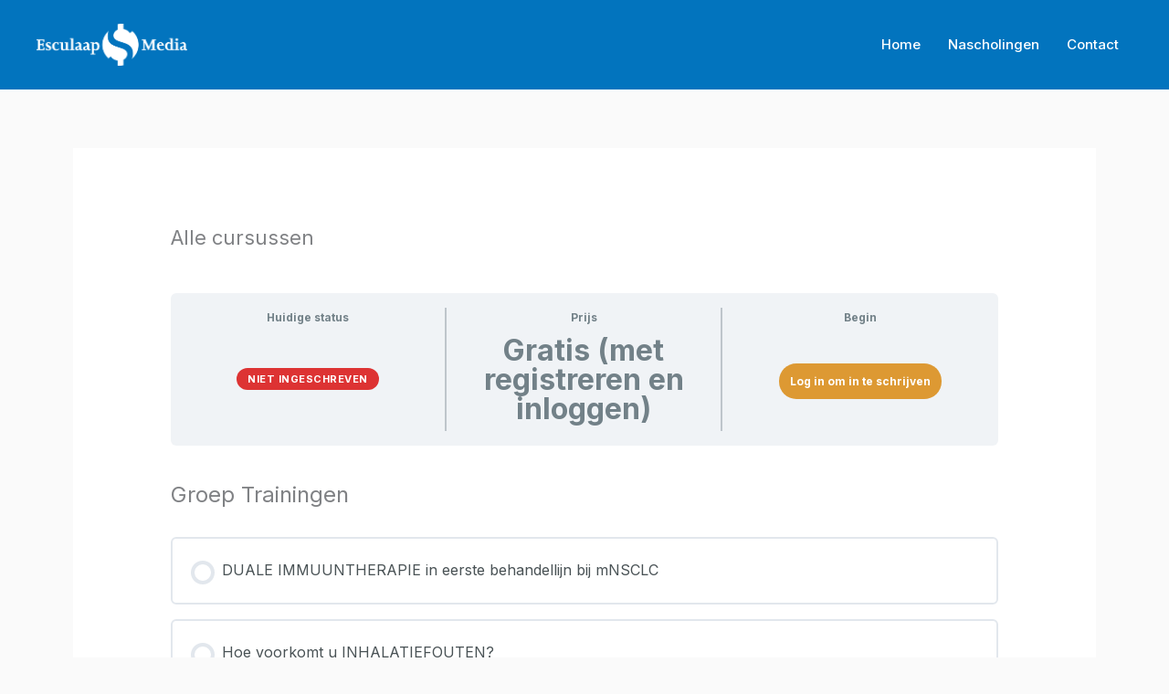

--- FILE ---
content_type: text/css
request_url: https://pufacademy.nl/wp-content/plugins/grassblade/css/styles.css?ver=6.1.1
body_size: 2812
content:
	.upload_progress {
		border: 1px solid black;
		position: relative;
		padding: 2px;
	}
	.upload_progress > div {
		/*background-color: #62A21D !important;*/
		font-size: 15px;
		height: 25px;
	}
	.upload_progress > span {
		position: absolute;
		left: 1%;
		margin: 5px 0px 5px 0px;
	}
	.infoblocks {
		background: white;
		border: 1px solid black;
		display: block;
		padding: 10px 20px;
		color: black;
		border-radius: 5px;
	}
	.gb_no_underscore {
		text-decoration: none !important;
	}
	.grassblade {
		overflow: hidden;
	}
	.grassblade_lightbox , .grassblade_popup, .grassblade_test_lightbox {
		position: fixed; border: 11px solid black; max-width: 100%;max-height: 100%; margin: auto; bottom: 0px; left: 0px; right: 0px; top: 30px;  overflow: hidden; padding: 0px; z-index: 1000000; background: white;
	}
	.grassblade_lightbox .grassblade_close, .grassblade_popup .grassblade_close, .grassblade_test_lightbox .grassblade_close {
		float: right; font-weight: bold; background: transparent; right: 0px; top: 0px; font-family: verdana; font-size: 20px; text-decoration: none; z-index: 10; position: absolute;
	}
	.grassblade_lightbox .grassblade_close a, .grassblade_popup .grassblade_close, .grassblade_test_lightbox .grassblade_close a {
		color: transparent; text-decoration: none; padding: 7px; cursor: pointer;
	}
	.grassblade_lightbox .grassblade_close, .grassblade_popup .grassblade_close, .grassblade_test_lightbox .grassblade_close {
		background: white;
	}
	.grassblade_lightbox .grassblade_close a, .grassblade_popup .grassblade_close, .grassblade_test_lightbox .grassblade_close a {
		color: black;
	}
	.grassblade_popup .grassblade_close {
		padding: 0 7px;
	}
	div#grassblade_quiz_report .grassblade_popup, .gb_iframe_loader {
		background: url(../img/loader.gif) center center no-repeat white;
		background-size: 60px;
	}
	.grassblade_lightbox iframe {
		width:100%;height:100%;
	}
	.grassblade_lightbox_overlay {
		position: fixed;
		left: 0;
		top: 0;
		width: 100%;
		height: 100%;
		z-index: 999999;
		opacity: 0.8;
		background: black;
	}
	.grassblade_test_lightbox {
		width: 60%;
		height: 60%;
		overflow-y: scroll;
	}
	#xapi_posts_list ul {
		list-style-type:lower-alpha;
		list-style-position: inside;
		margin: 5px;
	}
	#show_xapi_content {
		margin: 5px;
	}
	h2.gb-content-selector {
		padding: 0 !important;
	}
	.has_xapi_content #sfwd-quiz_quiz_pro,.has_xapi_content #sfwd-quiz_quiz_pro_html {display: none;}
	.grassblade_admin_wrap {
		background: white;
		padding: 20px;
		margin: 20px 0;
		max-width: 900px;
	}
	.grassblade_admin_wrap .select2-container {
		width: 100% !important;
	}
	.grassblade_admin_wrap .select2-selection ul {
		margin: 0;
	}
	.grassblade_admin_wrap .select2-selection ul li {
		margin-bottom: 0;
	}
	#gb_preview_message {
		display: none;
	}
	#gb_preview_message.has_content {
		display: block;
	}
	#gb_upload_message {
		color: red;
	}
	#gb_upload_message.has_content {
		display: none;
	}
	.grassblade_field_group > div.grassblade_field_group_label {
		background: none repeat scroll 0 0 #f1f1f1;
		border: 1px solid #ddd;
		-moz-border-radius: 3px;
		-webkit-border-radius: 3px;
		border-radius: 3px;
		cursor: pointer;
		font-weight: bold;
		padding: 5px 10px;
	}
	.grassblade_field_group > div.grassblade_field_group_fields {
		border: 1px solid #eee;
		-moz-border-radius: 3px;
		-webkit-border-radius: 3px;
		border-radius: 3px;
		display: block;
		margin: 10px 0;
		padding: 10px;
	}
	.grassblade_field_group_label .dashicons-arrow-right-alt2:before {
		content: "\f345";
		display: inline-block;
		color: #85ab3d;
		-webkit-font-smoothing: antialiased;
	}
	.grassblade_field_group_label .dashicons-arrow-down-alt2:before {
		content: "\f347";
		display: inline-block;
		color: #85ab3d;
		-webkit-font-smoothing: antialiased;
	}
	.grassblade_field_group_label span {
		margin-left: 5px;
	}
	.grassblade_show_results {
		margin-top: 20px;
	}
	.grassblade_show_results p {
		display: none;
	}
	.gb_xapi_block_settings {
		margin: 15px;
	}

	/* GrassBlade Table */
	.grassblade_table table {
		width: 100% !important;
		/*border: 1px solid #C3D1A3 !important;*/
		border-collapse: collapse !important;
		margin: 0 !important;
		margin-bottom: 15px !important;
	}
	.grassblade_table caption {
		caption-side:top !important;
		text-align: right !important;
		padding-bottom: 2px !important;
		color: gray !important;
		margin: 0 !important;
		font-size: 11px !important;
	}
	.grassblade_table thead tr {
		background: rgb(155,187,89) !important;
		padding: 5px !important;
		color: white !important;
		font-weight: bold !important;
	}
	.grassblade_table tbody td:FIRST-CHILD{
		font-weight: bold !important;
	}
	.grassblade_table td, .grassblade_table th {
		padding: 5px !important;
		text-align: center !important;
		border: 0 !important;
	}
	.grassblade_table th {
		background: #FBB216 !important;
		color: white !important;
	}
	.grassblade_table td {
		background: #B7CF3C !important;
		border-top: 5px solid white !important;
	}
	.grassblade_table tr.tr_odd td, .grassblade_table tr.odd td {
		background: #90B53D !important;
	}
	/* GrassBlade Table */

	#aspect_slider {
		margin-left: 20px;
		position: relative;
		top: 5px;
	}
	#aspect_slider::-webkit-slider-thumb {
		-webkit-appearance: none; /* Override default look */
		appearance: none;
		width: 25px; /* Set a specific slider handle width */
		height: 25px; /* Slider handle height */
		background: #4CAF50; /* Green background */
		cursor: pointer; /* Cursor on hover */
	}
	#aspect_slider_value {
		width: 60px;
	}
	.grassblade_aspect_ratio {
		background: skyblue;
		padding: 5px;
		color: white;
		border-radius: 4px;
		font-size: 12px;
		cursor: pointer;
	}

	/* GrassBlade Result Loader */
	.gb-loader {
	  border: 4px solid #f3f3f3;
	  border-radius: 50%;
	  border-top: 4px solid #5F5F65;
	  width: 40px;
	  height: 40px;
	  margin-bottom: 15px !important;
	  -webkit-animation: spin 2s linear infinite;
	  animation: spin 2s linear infinite;
	}

	/* Safari */
	@-webkit-keyframes spin {
	  0% { -webkit-transform: rotate(0deg); }
	  100% { -webkit-transform: rotate(360deg); }
	}

	@keyframes spin {
	  0% { transform: rotate(0deg); }
	  100% { transform: rotate(360deg); }
	}

	.gb-icon-img {
		vertical-align: middle !important;
		cursor: pointer;
		margin: auto;
	}

	.grassblade_popup{
		max-width: 95%;
		max-height: 95%;
		bottom: 2%;
		left: 2%;
		right: 2%;
		top: 2%;
	}

	.gb-pointer, a.gb-quiz-report{
		cursor: pointer;
	}
	.grassblade-search{
		padding: 5px;
	}
	.grassblade-search input {
		width: 30%;
	}
	.grassblade-search-found {
		background-color: yellow;
	}
	#grassblade_setting_search {
		width: 100%;
		line-height: 30px;
		font-size: 18px;
		border-radius: 5px;
	}

	.gb_test {
		padding: 20px;
		margin: 20px;
		background: #ffe2c4;
		border-radius: 5px;
		border: 1px solid #ffbc00;
	}

	.gb_test_success {
		color: green;
		padding: 20px;
	}
	.gb_test_error {
		color: red;
		display: list-item;
		margin-left: 40px;
		margin-top: 10px;
	}
	.gb_red {
		color: red;
	}
	.grassblade_lrs_settings_update {
		font-size: 1.5em;
		color: red;
		padding: 20px;
		text-align: center;
	}
	.grassblade_lrs_settings_update2 {
		padding: 20px;
		text-align: center;
	}
	.grassblade_bulk_settings .grassblade_field_group {
	    margin: 5px 0;
	}
	.field_yellow {
		color: #333;
		background: yellow;
		padding: 5px;
		border: 1px solid #333;
		border-radius: 3px;
	}
	#quiz_continue_link[disabled] {
		pointer-events: none;
		cursor: default;
		background: #4c4c4c!important;
		filter: grayscale(100%);
	}
	body.wp-admin.wp-editor .grassblade, body.wp-admin.block-editor-page .edit-post-visual-editor .grassblade {
		border-left: 15px solid #8080801a;
	}

	dd.grassblade_progress {
		position: relative;
		display: block;
		border: 1px solid black;
		width: 100%;
		height: 16px;
		margin: 0 0 2px;
		background-color: white;
		padding:0;
	}

	dd.grassblade_progress div.grassblade_progress_blue {
		position: relative;
		background-color: blue;
		height: 16px;
		width: 75%;
		text-align:right;
		display:block;
	}

	#gb_meta_box_extra_message {
		background: yellow;
		padding: 5px;
		margin-top: 5px;
	}

	.wp-admin .wp-block.gb_voc:before {
		content: "\f177";
		font-family: 'dashicons';
		background: white;
		width: 100% !important;
		top: -15px !important;
		color: gray;
	}

	.wp-admin .wp-block.gb_voc:hover:before {
		font-style: italic;
	}

	.gb_form_info {
		display: inline-block;
	}
	#field-src .gb_form_info .gb_src_tools {
		margin-right: 5px;
	}
	#field-src .gb_form_info .gb_src_tools .dashicons-no {
		line-height: 30px;
    	cursor: pointer;
	}
	#field-src .gb_form_info .dashicons-admin-tools {
		cursor: pointer;
	}
	.gb_tooltip {
		position: relative;
		display: inline-block;
		border-bottom: 1px dotted black;
	}

	.gb_tooltip .tooltiptext {
		visibility: hidden;
		width: 300px;
		background-color: black;
		color: #fff;
		text-align: center;
		border-radius: 6px;
		padding: 5px;
		white-space: break-spaces;
		line-height: 17px;
		cursor: default;

		/* Position the tooltip */
		position: absolute;
		z-index: 1;
	}
	.gb_tooltip:hover .tooltiptext {
		visibility: visible;
	}
	.gb_tooltip .tooltiptext-right {
		top: -5px;
		left: 105%;
	}
	.gb_tooltip .tooltiptext-left {
		top: -5px;
		right: 105%;
	}
	.gb_tooltip .tooltiptext-top {
		width: 300px;
		bottom: 100%;
		left: 50%;
		margin-left: -60px; /* Use half of the width (120/2 = 60), to center the tooltip */
	}
	.gb_tooltip .tooltiptext-bottom {
		width: 300px;
		top: 100%;
		left: 50%;
		margin-left: -60px; /* Use half of the width (120/2 = 60), to center the tooltip */
	}
	.gb_tooltip.tooltip-locked .tooltiptext {
		visibility: visible !important;
	}
	.gb_revisions:hover span.gb_switch_revision_link, .gb_revisions_reset:hover, .gb_revisions .file_versions:hover {
		display: inline-block !important;
		cursor: pointer;
	}
	.gb_revisions:hover span:hover, .gb_revisions .file_versions:hover {
		color: orange;
	}
	.gb_revisions.switched_to span.gb_switch_revision_link {
		display: none !important;
	}
	.gb_revisions.switched_to, .gb_revisions_reset {
		color: orange;
	}
	.gb_revisions.file_version_selected {
		color: red;
	}
	.gb_revisions.file_version_selected .gb_delete_revisions {
		display: inline-block !important;
		cursor: pointer;
	}
	.gb_revisions.file_version_selected .gb_switch_revision_link, .gb_revisions.file_version_selected:hover .gb_switch_revision_link {
		display: none !important;
	}

	#field-blacklist_urls_html td:first-child {
		display: none;
	}
	#grassblade_delete_folders_table .delete_folder_button {
		background-color: red;
		color: white;
	}
	.gb_warning {
		color: red;
		font-size: 16px;
		margin: 10px;
	}
	.gb_table_search_div {
		padding: 5px;
	}
	.grassblade_table #grassblade_all_settings td, .grassblade_table #grassblade_all_settings th {
		max-width: 300px;
		border: 1px solid #ccc !important;
		overflow-wrap: break-word;
		word-break: normal;
	}
	#grassblade_all_settings_body {
		overflow: scroll hidden;
		overflow-y: auto;
		width: max-content;
	}
	#grassblade_all_settings_body div {
		padding: 0;
		margin: 0;
	}
	#grassblade_all_settings_body .gb_table_search_div {
		position: sticky;
		top: 0;
		background: white;
		margin-left: 10px;
		margin-top: 5px;
		width: 100%;
		height: 36px;
	}
	#grassblade_all_settings_body .gb_table_search_div > div {
		display: inline-block;
	}
	#grassblade_all_settings_body .gb_table_search_div > div.search_box {
		position: fixed;
	}
	#grassblade_all_settings_body .gb_table_search_div input {
		height: 30px;
		line-height: 28px;
	}
	#grassblade_all_settings_body .gb_table_search_div input[type="submit"] {
		padding: 0 20px;
		position: fixed;
		right: 5px;
		top: 5px;
	}
	#grassblade_all_settings_body .grassblade_table {
		margin: 0px 10px;
	}
	#grassblade_all_settings_body .grassblade_table thead {
		position: sticky;
		top: 36px;
	}

	/* Manage Integrations Page */
	.page-gb-integrations form {
		background: white;
		padding: 30px;
		margin-top: 10px;
	}

	.page-gb-integrations h1 {
		font-size: 20px !important;
		font-weight: 500 !important;
		background-image: url(../img/icon_30x30.png);
		background-repeat: no-repeat;
		padding-left: 35px !important;
		background-position: left;
		background-position-y: center;
	}

	.gb_group_leaders_dropdown .select2-container .select2-selection--multiple .select2-selection__rendered {
		white-space: normal;
		width: max-content;
	}
	.gb_group_leaders_dropdown .select2-search__field {
		width: 100% !important;
	}
	.gb_group_leaders_dropdown .select2-container .select2-search--inline {
		float: right;
	}
	.gb_group_leaders_dropdown ul {
		margin: 0;
	}
	.gb_link {
		cursor: pointer;
		color: royalblue;
	}
	.gb_link:hover {
		cursor: pointer;
		color: darkorchid;
	}

--- FILE ---
content_type: text/css
request_url: https://pufacademy.nl/wp-content/uploads/uag-plugin/assets/26000/uag-css-25990.css?ver=1768833626
body_size: 1085
content:
.uag-blocks-common-selector{z-index:var(--z-index-desktop) !important}@media (max-width: 976px){.uag-blocks-common-selector{z-index:var(--z-index-tablet) !important}}@media (max-width: 767px){.uag-blocks-common-selector{z-index:var(--z-index-mobile) !important}}
.uagb-cta__outer-wrap .uagb-cta__content,.uagb-cta__outer-wrap a.uagb-cta__block-link span,.uagb-cta__outer-wrap .uagb-cta__content-right .uagb-cta__button-wrapper,.uagb-cta__outer-wrap .uagb-cta-typeof-button,.uagb-cta__outer-wrap .uagb-cta__content-right .uagb-cta__block-link,.uagb-cta__outer-wrap .uagb-cta-with-svg{display:inline-block}.uagb-cta__outer-wrap{display:flex;justify-content:space-between}.wp-block-uagb-call-to-action .uagb-cta__buttons{display:inline-flex}.wp-block-uagb-call-to-action .wp-block-button__link,.wp-block-uagb-call-to-action .ast-outline-button{fill:currentColor;justify-content:center}.uagb-cta__button-link-wrapper,.uagb-cta-second__button{display:inline-flex;align-items:center;word-break:keep-all;width:100%}.uagb-cta__title{padding:0;margin:0;display:block}.uagb-cta__content-right .uagb-cta__button-wrapper{float:right}.uagb-cta__link-wrapper.uagb-cta__block-link-style:empty{display:none}a.uagb-cta__block-link,.entry .entry-content a.uagb-cta__block-link,a.uagb-cta__block-link-wrap,.entry .entry-content a.uagb-cta__block-link-wrap{text-decoration:none}a.uagb-cta__block-link:hover,.entry .entry-content a.uagb-cta__block-link:hover,a.uagb-cta__block-link-wrap:hover,.entry .entry-content a.uagb-cta__block-link-wrap:hover .entry .entry-content a.uagb-cta__block-link:hover{color:inherit}.uagb-cta__content-right{text-align:right;justify-content:flex-end}.uagb-cta__left-right-wrap{width:100%;word-break:break-word}.uagb-cta__icon-position-below-title .uagb-cta__left-right-wrap{display:block;min-width:100%;width:100%}.uagb-cta__icon-position-left .uagb-cta__left-right-wrap,.uagb-cta__icon-position-right .uagb-cta__left-right-wrap{display:flex}.uagb-cta__icon-position-right .uagb-cta__left-right-wrap{justify-content:flex-end}.uagb-cta__block-link-icon-after{margin-left:5px;margin-right:0}.uagb-cta__block-link-icon-before{margin-left:0;margin-right:5px}.uagb-cta__block-link-icon,.uagb-cta__block svg{transition:all 200ms linear}.uagb-cta__block{position:relative}.uagb-cta-typeof-button{line-height:1;text-align:center}.uagb-cta__content-right .uagb-cta__button-link-wrapper,.uagb-cta__content-right .uagb-cta-second__button .uagb-cta__content-right .uagb-cta__block-link,.uagb-cta__content-right.uagb-cta__button-valign-middle .uagb-cta__left-right-wrap{display:flex;align-items:center}.uagb-cta__content-right .uagb-cta__button-link-wrapper,.uagb-cta__content-right .uagb-cta-second__button .uagb-cta__content-right .uagb-cta__block-link{justify-content:center}.uagb-cta__link-wrapper a{box-shadow:none;text-decoration:none}.uagb-cta__block,.uagb-cta__content,.uagb-cta__left-right-wrap{z-index:1}.uagb-cta__block-link{cursor:pointer}.uagb-cta__content-right .uagb-cta__block-link{float:right;padding:10px 14px}a.uagb-cta__block-link-wrap{color:inherit}.uagb-cta__content p:empty{display:none}.uagb-cta__button-type-none .uagb-cta__content{width:100%}.uagb-cta-with-svg{height:14px;width:14px;line-height:14px;vertical-align:middle}.uagb-cta__block svg{display:block;height:inherit;width:inherit}.uagb-cta__button-link-wrapper svg{width:20px;height:20px}.uagb-cta__align-button-after{margin-left:5px}.uagb-cta__align-button-before{margin-right:5px}.uagb-cta__block-link i{font-style:normal}a.uagb-cta__link-to-all{position:absolute;top:0;left:0;width:100%;height:100%;z-index:11}.wp-block-uagb-call-to-action{position:relative}.wp-block-uagb-call-to-action a.uagb-cta__link-to-all{position:absolute;top:0;left:0;width:100%;height:100%;z-index:11}@media only screen and (max-width: 976px){.uagb-cta__content-stacked-tablet,.uagb-cta__content-stacked-tablet .uagb-cta__left-right-wrap{flex-direction:column;text-align:center}.uagb-cta__content-stacked-tablet.uagb-cta__content-right .uagb-cta__button-wrapper{float:none;margin:0 auto}.uagb-cta__content-stacked-tablet .uagb-cta__left-right-wrap .uagb-cta__content{margin-left:0;margin-right:0}.uagb-cta__content-stacked-tablet.uagb-cta__content-right .uagb-cta__left-right-wrap .uagb-cta__content,.uagb-cta__content-stacked-tablet.uagb-cta__content-right .uagb-cta__left-right-wrap .uagb-cta__link-wrapper{width:100% !important}}@media screen and (max-width: 767px){.uagb-cta__content-stacked-mobile,.uagb-cta__content-stacked-mobile .uagb-cta__left-right-wrap{flex-direction:column;text-align:center}.uagb-cta__content-stacked-mobile.uagb-cta__content-right .uagb-cta__button-wrapper{float:none;margin:0 auto}.uagb-cta__content-stacked-mobile .uagb-cta__left-right-wrap .uagb-cta__content{margin-left:0;margin-right:0}.uagb-cta__content-stacked-mobile.uagb-cta__content-right .uagb-cta__left-right-wrap .uagb-cta__content,.uagb-cta__content-stacked-mobile.uagb-cta__content-right .uagb-cta__left-right-wrap .uagb-cta__link-wrapper{width:100% !important}}.uagb-cta__desc p:last-child{margin-bottom:0}
.uagb-block-2e9f299c.wp-block-uagb-call-to-action .uagb-cta__title{margin-bottom: 10px;}.uagb-block-2e9f299c.wp-block-uagb-call-to-action .uagb-cta__desc{margin-bottom: 10px;}.uagb-block-2e9f299c .uagb-cta__align-button-after{margin-left: 10px;}.uagb-block-2e9f299c .uagb-cta__align-button-before{margin-right: 10px;}.uagb-block-2e9f299c.wp-block-uagb-call-to-action a.uagb-cta__button-link-wrapper > svg{margin-left: 10px;}.uagb-block-2e9f299c.wp-block-uagb-call-to-action a.uagb-cta-second__button > svg{margin-left: 10px;font-size: 14px;width: 14px;height: 14px;line-height: 14px;}.uagb-block-2e9f299c .uagb-cta__content-wrap{text-align: left;}.uagb-block-2e9f299c .uagb-cta__wrap{width: 70%;text-align: left;}.uagb-block-2e9f299c.wp-block-uagb-call-to-action{text-align: left;}.uagb-block-2e9f299c .uagb-cta__left-right-wrap .uagb-cta__content{margin-left: 0px;}.uagb-block-2e9f299c .uagb-cta__buttons{column-gap: 15px;}.uagb-block-2e9f299c.wp-block-uagb-call-to-action {display: flex;justify-content: space-between;}.uagb-block-2e9f299c .uagb-cta__content-right .uagb-cta__left-right-wrap .uagb-cta__content{width: 70%;}.uagb-block-2e9f299c .uagb-cta__content-right .uagb-cta__left-right-wrap .uagb-cta__link-wrapper{width: 30%;}.uagb-block-2e9f299c.wp-block-uagb-call-to-action a.uagb-cta__button-link-wrapper {align-self: center;height: fit-content;margin-left: auto;}.uagb-block-2e9f299c.wp-block-uagb-call-to-action  {flex-direction: row;align-items: center;}.uagb-block-2e9f299c.wp-block-uagb-call-to-action.wp-block-button a.uagb-cta-second__button{align-self: center;height: fit-content;}.uagb-block-2e9f299c.wp-block-uagb-call-to-action.wp-block-button a.uagb-cta-second__button:hover{background-color: !important;}.uagb-block-2e9f299c.wp-block-uagb-call-to-action.wp-block-button a.uagb-cta-second__button:focus{background-color: !important;}.uagb-block-2e9f299c .uagb-cta__button-wrapper a.uagb-cta-typeof-button{color: #333;border-top-width: 1px;border-left-width: 1px;border-right-width: 1px;border-bottom-width: 1px;border-top-left-radius: 0px;border-top-right-radius: 0px;border-bottom-left-radius: 0px;border-bottom-right-radius: 0px;border-color: #333;border-style: solid;}.uagb-block-2e9f299c.wp-block-uagb-call-to-action.wp-block-button .uagb-cta__buttons a.uagb-cta__button-link-wrapper.wp-block-button__link{border-top-width: 1px;border-left-width: 1px;border-right-width: 1px;border-bottom-width: 1px;border-top-left-radius: 0px;border-top-right-radius: 0px;border-bottom-left-radius: 0px;border-bottom-right-radius: 0px;border-color: #333;border-style: solid;}.uagb-block-2e9f299c.wp-block-uagb-call-to-action a.uagb-cta-second__button{text-transform: normal;text-decoration: none;font-size: 14px;}@media only screen and (max-width: 976px) {.uagb-block-2e9f299c.wp-block-uagb-call-to-action.uagb-cta__content-stacked-tablet {display: inherit;}.uagb-block-2e9f299c.uagb-cta__content-stacked-tablet .uagb-cta__wrap{width: 100%;}.uagb-block-2e9f299c .uagb-cta__content-right .uagb-cta__left-right-wrap .uagb-cta__link-wrapper{width: 30%;}.uagb-block-2e9f299c .uagb-cta__wrap{text-align: center;}.uagb-block-2e9f299c.wp-block-uagb-call-to-action {flex-direction: column;align-items: center;}.uagb-block-2e9f299c.wp-block-uagb-call-to-action a.uagb-cta__button-link-wrapper{border-style: solid;border-color: #333;}.uagb-block-2e9f299c.wp-block-uagb-call-to-action.wp-block-button .uagb-cta__buttons a.uagb-cta__button-link-wrapper.wp-block-button__link{border-style: solid;border-color: #333;}}@media only screen and (max-width: 767px) {.uagb-block-2e9f299c.wp-block-uagb-call-to-action.uagb-cta__content-stacked-mobile {display: inherit;}.uagb-block-2e9f299c.uagb-cta__content-stacked-mobile .uagb-cta__wrap{width: 100%;}.uagb-block-2e9f299c .uagb-cta__buttons{justify-content: center;}.uagb-block-2e9f299c .uagb-cta__content-right .uagb-cta__left-right-wrap .uagb-cta__link-wrapper{width: 30%;}.uagb-block-2e9f299c .uagb-cta__wrap{text-align: center;}.uagb-block-2e9f299c.wp-block-uagb-call-to-action {flex-direction: column;align-items: center;}.uagb-block-2e9f299c.wp-block-uagb-call-to-action a.uagb-cta__button-link-wrapper{border-style: solid;border-color: #333;}.uagb-block-2e9f299c.wp-block-uagb-call-to-action.wp-block-button .uagb-cta__buttons a.uagb-cta__button-link-wrapper.wp-block-button__link{border-style: solid;border-color: #333;}}